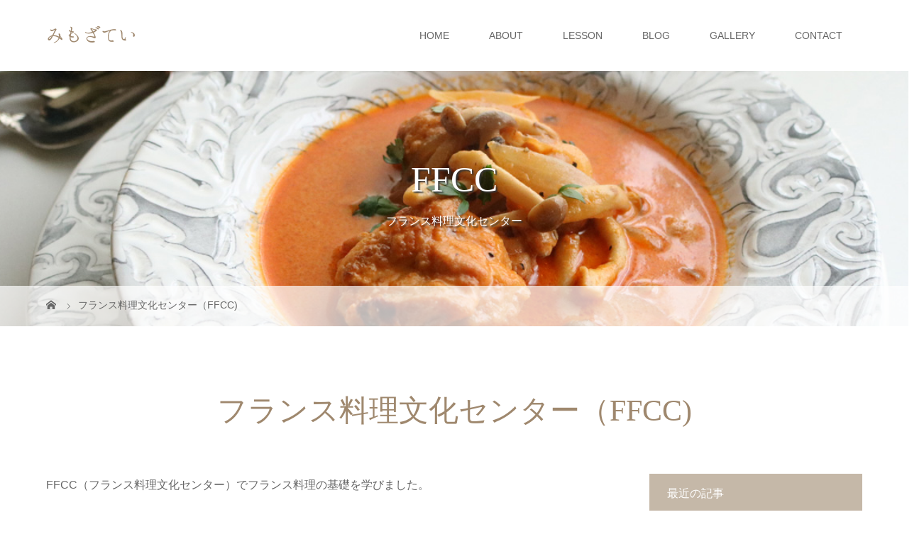

--- FILE ---
content_type: text/html; charset=UTF-8
request_url: https://mimozatei.com/profile/ffcc/
body_size: 17050
content:
<!DOCTYPE html>
<html class="pc" lang="ja">
<head>
<meta charset="UTF-8">
<meta name="description" content="FFCC（フランス料理文化センター）でフランス料理の基礎を学びました。そのときの様子を備忘録として・・・。">
<meta name="viewport" content="width=device-width">
<title>フランス料理文化センター（FFCC) | みもざてい</title>
<!--[if lt IE 9]>
<script src="https://mimozatei.com/wp-content/themes/story_tcd041/js/html5.js"></script>
<![endif]-->
<link rel="shortcut icon" href="https://mimozatei.com/wp-content/uploads/tcd-w/favicon01.png">
<style>
#wpadminbar #wp-admin-bar-wccp_free_top_button .ab-icon:before {
	content: "\f160";
	color: #02CA02;
	top: 3px;
}
#wpadminbar #wp-admin-bar-wccp_free_top_button .ab-icon {
	transform: rotate(45deg);
}
</style>
<meta name='robots' content='max-image-preview:large' />
<link rel='dns-prefetch' href='//www.googletagmanager.com' />
<script type="text/javascript">
/* <![CDATA[ */
window._wpemojiSettings = {"baseUrl":"https:\/\/s.w.org\/images\/core\/emoji\/15.0.3\/72x72\/","ext":".png","svgUrl":"https:\/\/s.w.org\/images\/core\/emoji\/15.0.3\/svg\/","svgExt":".svg","source":{"concatemoji":"https:\/\/mimozatei.com\/wp-includes\/js\/wp-emoji-release.min.js?ver=6.5.7"}};
/*! This file is auto-generated */
!function(i,n){var o,s,e;function c(e){try{var t={supportTests:e,timestamp:(new Date).valueOf()};sessionStorage.setItem(o,JSON.stringify(t))}catch(e){}}function p(e,t,n){e.clearRect(0,0,e.canvas.width,e.canvas.height),e.fillText(t,0,0);var t=new Uint32Array(e.getImageData(0,0,e.canvas.width,e.canvas.height).data),r=(e.clearRect(0,0,e.canvas.width,e.canvas.height),e.fillText(n,0,0),new Uint32Array(e.getImageData(0,0,e.canvas.width,e.canvas.height).data));return t.every(function(e,t){return e===r[t]})}function u(e,t,n){switch(t){case"flag":return n(e,"\ud83c\udff3\ufe0f\u200d\u26a7\ufe0f","\ud83c\udff3\ufe0f\u200b\u26a7\ufe0f")?!1:!n(e,"\ud83c\uddfa\ud83c\uddf3","\ud83c\uddfa\u200b\ud83c\uddf3")&&!n(e,"\ud83c\udff4\udb40\udc67\udb40\udc62\udb40\udc65\udb40\udc6e\udb40\udc67\udb40\udc7f","\ud83c\udff4\u200b\udb40\udc67\u200b\udb40\udc62\u200b\udb40\udc65\u200b\udb40\udc6e\u200b\udb40\udc67\u200b\udb40\udc7f");case"emoji":return!n(e,"\ud83d\udc26\u200d\u2b1b","\ud83d\udc26\u200b\u2b1b")}return!1}function f(e,t,n){var r="undefined"!=typeof WorkerGlobalScope&&self instanceof WorkerGlobalScope?new OffscreenCanvas(300,150):i.createElement("canvas"),a=r.getContext("2d",{willReadFrequently:!0}),o=(a.textBaseline="top",a.font="600 32px Arial",{});return e.forEach(function(e){o[e]=t(a,e,n)}),o}function t(e){var t=i.createElement("script");t.src=e,t.defer=!0,i.head.appendChild(t)}"undefined"!=typeof Promise&&(o="wpEmojiSettingsSupports",s=["flag","emoji"],n.supports={everything:!0,everythingExceptFlag:!0},e=new Promise(function(e){i.addEventListener("DOMContentLoaded",e,{once:!0})}),new Promise(function(t){var n=function(){try{var e=JSON.parse(sessionStorage.getItem(o));if("object"==typeof e&&"number"==typeof e.timestamp&&(new Date).valueOf()<e.timestamp+604800&&"object"==typeof e.supportTests)return e.supportTests}catch(e){}return null}();if(!n){if("undefined"!=typeof Worker&&"undefined"!=typeof OffscreenCanvas&&"undefined"!=typeof URL&&URL.createObjectURL&&"undefined"!=typeof Blob)try{var e="postMessage("+f.toString()+"("+[JSON.stringify(s),u.toString(),p.toString()].join(",")+"));",r=new Blob([e],{type:"text/javascript"}),a=new Worker(URL.createObjectURL(r),{name:"wpTestEmojiSupports"});return void(a.onmessage=function(e){c(n=e.data),a.terminate(),t(n)})}catch(e){}c(n=f(s,u,p))}t(n)}).then(function(e){for(var t in e)n.supports[t]=e[t],n.supports.everything=n.supports.everything&&n.supports[t],"flag"!==t&&(n.supports.everythingExceptFlag=n.supports.everythingExceptFlag&&n.supports[t]);n.supports.everythingExceptFlag=n.supports.everythingExceptFlag&&!n.supports.flag,n.DOMReady=!1,n.readyCallback=function(){n.DOMReady=!0}}).then(function(){return e}).then(function(){var e;n.supports.everything||(n.readyCallback(),(e=n.source||{}).concatemoji?t(e.concatemoji):e.wpemoji&&e.twemoji&&(t(e.twemoji),t(e.wpemoji)))}))}((window,document),window._wpemojiSettings);
/* ]]> */
</script>
<style id='wp-emoji-styles-inline-css' type='text/css'>

	img.wp-smiley, img.emoji {
		display: inline !important;
		border: none !important;
		box-shadow: none !important;
		height: 1em !important;
		width: 1em !important;
		margin: 0 0.07em !important;
		vertical-align: -0.1em !important;
		background: none !important;
		padding: 0 !important;
	}
</style>
<link rel='stylesheet' id='wp-block-library-css' href='https://mimozatei.com/wp-includes/css/dist/block-library/style.min.css?ver=6.5.7' type='text/css' media='all' />
<style id='classic-theme-styles-inline-css' type='text/css'>
/*! This file is auto-generated */
.wp-block-button__link{color:#fff;background-color:#32373c;border-radius:9999px;box-shadow:none;text-decoration:none;padding:calc(.667em + 2px) calc(1.333em + 2px);font-size:1.125em}.wp-block-file__button{background:#32373c;color:#fff;text-decoration:none}
</style>
<style id='global-styles-inline-css' type='text/css'>
body{--wp--preset--color--black: #000000;--wp--preset--color--cyan-bluish-gray: #abb8c3;--wp--preset--color--white: #ffffff;--wp--preset--color--pale-pink: #f78da7;--wp--preset--color--vivid-red: #cf2e2e;--wp--preset--color--luminous-vivid-orange: #ff6900;--wp--preset--color--luminous-vivid-amber: #fcb900;--wp--preset--color--light-green-cyan: #7bdcb5;--wp--preset--color--vivid-green-cyan: #00d084;--wp--preset--color--pale-cyan-blue: #8ed1fc;--wp--preset--color--vivid-cyan-blue: #0693e3;--wp--preset--color--vivid-purple: #9b51e0;--wp--preset--gradient--vivid-cyan-blue-to-vivid-purple: linear-gradient(135deg,rgba(6,147,227,1) 0%,rgb(155,81,224) 100%);--wp--preset--gradient--light-green-cyan-to-vivid-green-cyan: linear-gradient(135deg,rgb(122,220,180) 0%,rgb(0,208,130) 100%);--wp--preset--gradient--luminous-vivid-amber-to-luminous-vivid-orange: linear-gradient(135deg,rgba(252,185,0,1) 0%,rgba(255,105,0,1) 100%);--wp--preset--gradient--luminous-vivid-orange-to-vivid-red: linear-gradient(135deg,rgba(255,105,0,1) 0%,rgb(207,46,46) 100%);--wp--preset--gradient--very-light-gray-to-cyan-bluish-gray: linear-gradient(135deg,rgb(238,238,238) 0%,rgb(169,184,195) 100%);--wp--preset--gradient--cool-to-warm-spectrum: linear-gradient(135deg,rgb(74,234,220) 0%,rgb(151,120,209) 20%,rgb(207,42,186) 40%,rgb(238,44,130) 60%,rgb(251,105,98) 80%,rgb(254,248,76) 100%);--wp--preset--gradient--blush-light-purple: linear-gradient(135deg,rgb(255,206,236) 0%,rgb(152,150,240) 100%);--wp--preset--gradient--blush-bordeaux: linear-gradient(135deg,rgb(254,205,165) 0%,rgb(254,45,45) 50%,rgb(107,0,62) 100%);--wp--preset--gradient--luminous-dusk: linear-gradient(135deg,rgb(255,203,112) 0%,rgb(199,81,192) 50%,rgb(65,88,208) 100%);--wp--preset--gradient--pale-ocean: linear-gradient(135deg,rgb(255,245,203) 0%,rgb(182,227,212) 50%,rgb(51,167,181) 100%);--wp--preset--gradient--electric-grass: linear-gradient(135deg,rgb(202,248,128) 0%,rgb(113,206,126) 100%);--wp--preset--gradient--midnight: linear-gradient(135deg,rgb(2,3,129) 0%,rgb(40,116,252) 100%);--wp--preset--font-size--small: 13px;--wp--preset--font-size--medium: 20px;--wp--preset--font-size--large: 36px;--wp--preset--font-size--x-large: 42px;--wp--preset--spacing--20: 0.44rem;--wp--preset--spacing--30: 0.67rem;--wp--preset--spacing--40: 1rem;--wp--preset--spacing--50: 1.5rem;--wp--preset--spacing--60: 2.25rem;--wp--preset--spacing--70: 3.38rem;--wp--preset--spacing--80: 5.06rem;--wp--preset--shadow--natural: 6px 6px 9px rgba(0, 0, 0, 0.2);--wp--preset--shadow--deep: 12px 12px 50px rgba(0, 0, 0, 0.4);--wp--preset--shadow--sharp: 6px 6px 0px rgba(0, 0, 0, 0.2);--wp--preset--shadow--outlined: 6px 6px 0px -3px rgba(255, 255, 255, 1), 6px 6px rgba(0, 0, 0, 1);--wp--preset--shadow--crisp: 6px 6px 0px rgba(0, 0, 0, 1);}:where(.is-layout-flex){gap: 0.5em;}:where(.is-layout-grid){gap: 0.5em;}body .is-layout-flex{display: flex;}body .is-layout-flex{flex-wrap: wrap;align-items: center;}body .is-layout-flex > *{margin: 0;}body .is-layout-grid{display: grid;}body .is-layout-grid > *{margin: 0;}:where(.wp-block-columns.is-layout-flex){gap: 2em;}:where(.wp-block-columns.is-layout-grid){gap: 2em;}:where(.wp-block-post-template.is-layout-flex){gap: 1.25em;}:where(.wp-block-post-template.is-layout-grid){gap: 1.25em;}.has-black-color{color: var(--wp--preset--color--black) !important;}.has-cyan-bluish-gray-color{color: var(--wp--preset--color--cyan-bluish-gray) !important;}.has-white-color{color: var(--wp--preset--color--white) !important;}.has-pale-pink-color{color: var(--wp--preset--color--pale-pink) !important;}.has-vivid-red-color{color: var(--wp--preset--color--vivid-red) !important;}.has-luminous-vivid-orange-color{color: var(--wp--preset--color--luminous-vivid-orange) !important;}.has-luminous-vivid-amber-color{color: var(--wp--preset--color--luminous-vivid-amber) !important;}.has-light-green-cyan-color{color: var(--wp--preset--color--light-green-cyan) !important;}.has-vivid-green-cyan-color{color: var(--wp--preset--color--vivid-green-cyan) !important;}.has-pale-cyan-blue-color{color: var(--wp--preset--color--pale-cyan-blue) !important;}.has-vivid-cyan-blue-color{color: var(--wp--preset--color--vivid-cyan-blue) !important;}.has-vivid-purple-color{color: var(--wp--preset--color--vivid-purple) !important;}.has-black-background-color{background-color: var(--wp--preset--color--black) !important;}.has-cyan-bluish-gray-background-color{background-color: var(--wp--preset--color--cyan-bluish-gray) !important;}.has-white-background-color{background-color: var(--wp--preset--color--white) !important;}.has-pale-pink-background-color{background-color: var(--wp--preset--color--pale-pink) !important;}.has-vivid-red-background-color{background-color: var(--wp--preset--color--vivid-red) !important;}.has-luminous-vivid-orange-background-color{background-color: var(--wp--preset--color--luminous-vivid-orange) !important;}.has-luminous-vivid-amber-background-color{background-color: var(--wp--preset--color--luminous-vivid-amber) !important;}.has-light-green-cyan-background-color{background-color: var(--wp--preset--color--light-green-cyan) !important;}.has-vivid-green-cyan-background-color{background-color: var(--wp--preset--color--vivid-green-cyan) !important;}.has-pale-cyan-blue-background-color{background-color: var(--wp--preset--color--pale-cyan-blue) !important;}.has-vivid-cyan-blue-background-color{background-color: var(--wp--preset--color--vivid-cyan-blue) !important;}.has-vivid-purple-background-color{background-color: var(--wp--preset--color--vivid-purple) !important;}.has-black-border-color{border-color: var(--wp--preset--color--black) !important;}.has-cyan-bluish-gray-border-color{border-color: var(--wp--preset--color--cyan-bluish-gray) !important;}.has-white-border-color{border-color: var(--wp--preset--color--white) !important;}.has-pale-pink-border-color{border-color: var(--wp--preset--color--pale-pink) !important;}.has-vivid-red-border-color{border-color: var(--wp--preset--color--vivid-red) !important;}.has-luminous-vivid-orange-border-color{border-color: var(--wp--preset--color--luminous-vivid-orange) !important;}.has-luminous-vivid-amber-border-color{border-color: var(--wp--preset--color--luminous-vivid-amber) !important;}.has-light-green-cyan-border-color{border-color: var(--wp--preset--color--light-green-cyan) !important;}.has-vivid-green-cyan-border-color{border-color: var(--wp--preset--color--vivid-green-cyan) !important;}.has-pale-cyan-blue-border-color{border-color: var(--wp--preset--color--pale-cyan-blue) !important;}.has-vivid-cyan-blue-border-color{border-color: var(--wp--preset--color--vivid-cyan-blue) !important;}.has-vivid-purple-border-color{border-color: var(--wp--preset--color--vivid-purple) !important;}.has-vivid-cyan-blue-to-vivid-purple-gradient-background{background: var(--wp--preset--gradient--vivid-cyan-blue-to-vivid-purple) !important;}.has-light-green-cyan-to-vivid-green-cyan-gradient-background{background: var(--wp--preset--gradient--light-green-cyan-to-vivid-green-cyan) !important;}.has-luminous-vivid-amber-to-luminous-vivid-orange-gradient-background{background: var(--wp--preset--gradient--luminous-vivid-amber-to-luminous-vivid-orange) !important;}.has-luminous-vivid-orange-to-vivid-red-gradient-background{background: var(--wp--preset--gradient--luminous-vivid-orange-to-vivid-red) !important;}.has-very-light-gray-to-cyan-bluish-gray-gradient-background{background: var(--wp--preset--gradient--very-light-gray-to-cyan-bluish-gray) !important;}.has-cool-to-warm-spectrum-gradient-background{background: var(--wp--preset--gradient--cool-to-warm-spectrum) !important;}.has-blush-light-purple-gradient-background{background: var(--wp--preset--gradient--blush-light-purple) !important;}.has-blush-bordeaux-gradient-background{background: var(--wp--preset--gradient--blush-bordeaux) !important;}.has-luminous-dusk-gradient-background{background: var(--wp--preset--gradient--luminous-dusk) !important;}.has-pale-ocean-gradient-background{background: var(--wp--preset--gradient--pale-ocean) !important;}.has-electric-grass-gradient-background{background: var(--wp--preset--gradient--electric-grass) !important;}.has-midnight-gradient-background{background: var(--wp--preset--gradient--midnight) !important;}.has-small-font-size{font-size: var(--wp--preset--font-size--small) !important;}.has-medium-font-size{font-size: var(--wp--preset--font-size--medium) !important;}.has-large-font-size{font-size: var(--wp--preset--font-size--large) !important;}.has-x-large-font-size{font-size: var(--wp--preset--font-size--x-large) !important;}
.wp-block-navigation a:where(:not(.wp-element-button)){color: inherit;}
:where(.wp-block-post-template.is-layout-flex){gap: 1.25em;}:where(.wp-block-post-template.is-layout-grid){gap: 1.25em;}
:where(.wp-block-columns.is-layout-flex){gap: 2em;}:where(.wp-block-columns.is-layout-grid){gap: 2em;}
.wp-block-pullquote{font-size: 1.5em;line-height: 1.6;}
</style>
<link rel='stylesheet' id='contact-form-7-css' href='https://mimozatei.com/wp-content/plugins/contact-form-7/includes/css/styles.css?ver=5.9.2' type='text/css' media='all' />
<link rel='stylesheet' id='story-slick-css' href='https://mimozatei.com/wp-content/themes/story_tcd041/css/slick.css?ver=6.5.7' type='text/css' media='all' />
<link rel='stylesheet' id='story-slick-theme-css' href='https://mimozatei.com/wp-content/themes/story_tcd041/css/slick-theme.css?ver=6.5.7' type='text/css' media='all' />
<link rel='stylesheet' id='story-style-css' href='https://mimozatei.com/wp-content/themes/story_tcd041/style.css?ver=1.13.1' type='text/css' media='all' />
<link rel='stylesheet' id='story-responsive-css' href='https://mimozatei.com/wp-content/themes/story_tcd041/responsive.css?ver=1.13.1' type='text/css' media='all' />
<link rel='stylesheet' id='story-footer-bar-css' href='https://mimozatei.com/wp-content/themes/story_tcd041/css/footer-bar.css?ver=1.13.1' type='text/css' media='all' />
<script type="text/javascript" src="https://mimozatei.com/wp-includes/js/jquery/jquery.min.js?ver=3.7.1" id="jquery-core-js"></script>
<script type="text/javascript" src="https://mimozatei.com/wp-includes/js/jquery/jquery-migrate.min.js?ver=3.4.1" id="jquery-migrate-js"></script>
<script type="text/javascript" src="https://mimozatei.com/wp-content/themes/story_tcd041/js/slick.min.js?ver=1.13.1" id="story-slick-js"></script>
<script type="text/javascript" src="https://mimozatei.com/wp-content/themes/story_tcd041/js/functions.js?ver=1.13.1" id="story-script-js"></script>
<script type="text/javascript" src="https://mimozatei.com/wp-content/themes/story_tcd041/js/responsive.js?ver=1.13.1" id="story-responsive-js"></script>

<!-- Site Kit によって追加された Google タグ（gtag.js）スニペット -->
<!-- Google アナリティクス スニペット (Site Kit が追加) -->
<script type="text/javascript" src="https://www.googletagmanager.com/gtag/js?id=GT-TWMPMZV" id="google_gtagjs-js" async></script>
<script type="text/javascript" id="google_gtagjs-js-after">
/* <![CDATA[ */
window.dataLayer = window.dataLayer || [];function gtag(){dataLayer.push(arguments);}
gtag("set","linker",{"domains":["mimozatei.com"]});
gtag("js", new Date());
gtag("set", "developer_id.dZTNiMT", true);
gtag("config", "GT-TWMPMZV");
/* ]]> */
</script>
<link rel="https://api.w.org/" href="https://mimozatei.com/wp-json/" /><link rel="alternate" type="application/json" href="https://mimozatei.com/wp-json/wp/v2/pages/52" /><link rel="EditURI" type="application/rsd+xml" title="RSD" href="https://mimozatei.com/xmlrpc.php?rsd" />
<meta name="generator" content="WordPress 6.5.7" />
<link rel="canonical" href="https://mimozatei.com/profile/ffcc/" />
<link rel='shortlink' href='https://mimozatei.com/?p=52' />
<link rel="alternate" type="application/json+oembed" href="https://mimozatei.com/wp-json/oembed/1.0/embed?url=https%3A%2F%2Fmimozatei.com%2Fprofile%2Fffcc%2F" />
<link rel="alternate" type="text/xml+oembed" href="https://mimozatei.com/wp-json/oembed/1.0/embed?url=https%3A%2F%2Fmimozatei.com%2Fprofile%2Fffcc%2F&#038;format=xml" />
<meta name="generator" content="Site Kit by Google 1.171.0" /><script id="wpcp_disable_selection" type="text/javascript">
var image_save_msg='You are not allowed to save images!';
	var no_menu_msg='Context Menu disabled!';
	var smessage = "Content is protected !!";

function disableEnterKey(e)
{
	var elemtype = e.target.tagName;
	
	elemtype = elemtype.toUpperCase();
	
	if (elemtype == "TEXT" || elemtype == "TEXTAREA" || elemtype == "INPUT" || elemtype == "PASSWORD" || elemtype == "SELECT" || elemtype == "OPTION" || elemtype == "EMBED")
	{
		elemtype = 'TEXT';
	}
	
	if (e.ctrlKey){
     var key;
     if(window.event)
          key = window.event.keyCode;     //IE
     else
          key = e.which;     //firefox (97)
    //if (key != 17) alert(key);
     if (elemtype!= 'TEXT' && (key == 97 || key == 65 || key == 67 || key == 99 || key == 88 || key == 120 || key == 26 || key == 85  || key == 86 || key == 83 || key == 43 || key == 73))
     {
		if(wccp_free_iscontenteditable(e)) return true;
		show_wpcp_message('You are not allowed to copy content or view source');
		return false;
     }else
     	return true;
     }
}


/*For contenteditable tags*/
function wccp_free_iscontenteditable(e)
{
	var e = e || window.event; // also there is no e.target property in IE. instead IE uses window.event.srcElement
  	
	var target = e.target || e.srcElement;

	var elemtype = e.target.nodeName;
	
	elemtype = elemtype.toUpperCase();
	
	var iscontenteditable = "false";
		
	if(typeof target.getAttribute!="undefined" ) iscontenteditable = target.getAttribute("contenteditable"); // Return true or false as string
	
	var iscontenteditable2 = false;
	
	if(typeof target.isContentEditable!="undefined" ) iscontenteditable2 = target.isContentEditable; // Return true or false as boolean

	if(target.parentElement.isContentEditable) iscontenteditable2 = true;
	
	if (iscontenteditable == "true" || iscontenteditable2 == true)
	{
		if(typeof target.style!="undefined" ) target.style.cursor = "text";
		
		return true;
	}
}

////////////////////////////////////
function disable_copy(e)
{	
	var e = e || window.event; // also there is no e.target property in IE. instead IE uses window.event.srcElement
	
	var elemtype = e.target.tagName;
	
	elemtype = elemtype.toUpperCase();
	
	if (elemtype == "TEXT" || elemtype == "TEXTAREA" || elemtype == "INPUT" || elemtype == "PASSWORD" || elemtype == "SELECT" || elemtype == "OPTION" || elemtype == "EMBED")
	{
		elemtype = 'TEXT';
	}
	
	if(wccp_free_iscontenteditable(e)) return true;
	
	var isSafari = /Safari/.test(navigator.userAgent) && /Apple Computer/.test(navigator.vendor);
	
	var checker_IMG = '';
	if (elemtype == "IMG" && checker_IMG == 'checked' && e.detail >= 2) {show_wpcp_message(alertMsg_IMG);return false;}
	if (elemtype != "TEXT")
	{
		if (smessage !== "" && e.detail == 2)
			show_wpcp_message(smessage);
		
		if (isSafari)
			return true;
		else
			return false;
	}	
}

//////////////////////////////////////////
function disable_copy_ie()
{
	var e = e || window.event;
	var elemtype = window.event.srcElement.nodeName;
	elemtype = elemtype.toUpperCase();
	if(wccp_free_iscontenteditable(e)) return true;
	if (elemtype == "IMG") {show_wpcp_message(alertMsg_IMG);return false;}
	if (elemtype != "TEXT" && elemtype != "TEXTAREA" && elemtype != "INPUT" && elemtype != "PASSWORD" && elemtype != "SELECT" && elemtype != "OPTION" && elemtype != "EMBED")
	{
		return false;
	}
}	
function reEnable()
{
	return true;
}
document.onkeydown = disableEnterKey;
document.onselectstart = disable_copy_ie;
if(navigator.userAgent.indexOf('MSIE')==-1)
{
	document.onmousedown = disable_copy;
	document.onclick = reEnable;
}
function disableSelection(target)
{
    //For IE This code will work
    if (typeof target.onselectstart!="undefined")
    target.onselectstart = disable_copy_ie;
    
    //For Firefox This code will work
    else if (typeof target.style.MozUserSelect!="undefined")
    {target.style.MozUserSelect="none";}
    
    //All other  (ie: Opera) This code will work
    else
    target.onmousedown=function(){return false}
    target.style.cursor = "default";
}
//Calling the JS function directly just after body load
window.onload = function(){disableSelection(document.body);};

//////////////////special for safari Start////////////////
var onlongtouch;
var timer;
var touchduration = 1000; //length of time we want the user to touch before we do something

var elemtype = "";
function touchstart(e) {
	var e = e || window.event;
  // also there is no e.target property in IE.
  // instead IE uses window.event.srcElement
  	var target = e.target || e.srcElement;
	
	elemtype = window.event.srcElement.nodeName;
	
	elemtype = elemtype.toUpperCase();
	
	if(!wccp_pro_is_passive()) e.preventDefault();
	if (!timer) {
		timer = setTimeout(onlongtouch, touchduration);
	}
}

function touchend() {
    //stops short touches from firing the event
    if (timer) {
        clearTimeout(timer);
        timer = null;
    }
	onlongtouch();
}

onlongtouch = function(e) { //this will clear the current selection if anything selected
	
	if (elemtype != "TEXT" && elemtype != "TEXTAREA" && elemtype != "INPUT" && elemtype != "PASSWORD" && elemtype != "SELECT" && elemtype != "EMBED" && elemtype != "OPTION")	
	{
		if (window.getSelection) {
			if (window.getSelection().empty) {  // Chrome
			window.getSelection().empty();
			} else if (window.getSelection().removeAllRanges) {  // Firefox
			window.getSelection().removeAllRanges();
			}
		} else if (document.selection) {  // IE?
			document.selection.empty();
		}
		return false;
	}
};

document.addEventListener("DOMContentLoaded", function(event) { 
    window.addEventListener("touchstart", touchstart, false);
    window.addEventListener("touchend", touchend, false);
});

function wccp_pro_is_passive() {

  var cold = false,
  hike = function() {};

  try {
	  const object1 = {};
  var aid = Object.defineProperty(object1, 'passive', {
  get() {cold = true}
  });
  window.addEventListener('test', hike, aid);
  window.removeEventListener('test', hike, aid);
  } catch (e) {}

  return cold;
}
/*special for safari End*/
</script>
<script id="wpcp_disable_Right_Click" type="text/javascript">
document.ondragstart = function() { return false;}
	function nocontext(e) {
	   return false;
	}
	document.oncontextmenu = nocontext;
</script>
<style>
.unselectable
{
-moz-user-select:none;
-webkit-user-select:none;
cursor: default;
}
html
{
-webkit-touch-callout: none;
-webkit-user-select: none;
-khtml-user-select: none;
-moz-user-select: none;
-ms-user-select: none;
user-select: none;
-webkit-tap-highlight-color: rgba(0,0,0,0);
}
</style>
<script id="wpcp_css_disable_selection" type="text/javascript">
var e = document.getElementsByTagName('body')[0];
if(e)
{
	e.setAttribute('unselectable',"on");
}
</script>
<script async src="https://pagead2.googlesyndication.com/pagead/js/adsbygoogle.js?client=ca-pub-5749888771767692"
     crossorigin="anonymous"></script>

<!-- Site Kit が追加した Google AdSense メタタグ -->
<meta name="google-adsense-platform-account" content="ca-host-pub-2644536267352236">
<meta name="google-adsense-platform-domain" content="sitekit.withgoogle.com">
<!-- Site Kit が追加した End Google AdSense メタタグ -->
<style type="text/css">

</style>
<link rel="icon" href="https://mimozatei.com/wp-content/uploads/2024/07/cropped-圧縮M-32x32.jpg" sizes="32x32" />
<link rel="icon" href="https://mimozatei.com/wp-content/uploads/2024/07/cropped-圧縮M-192x192.jpg" sizes="192x192" />
<link rel="apple-touch-icon" href="https://mimozatei.com/wp-content/uploads/2024/07/cropped-圧縮M-180x180.jpg" />
<meta name="msapplication-TileImage" content="https://mimozatei.com/wp-content/uploads/2024/07/cropped-圧縮M-270x270.jpg" />
<style>
.content02-button:hover, .button a:hover, .global-nav .sub-menu a:hover, .content02-button:hover, .footer-bar01, .copyright, .nav-links02-previous a, .nav-links02-next a, .pagetop a, #submit_comment:hover, .page-links a:hover, .page-links > span, .pw_form input[type="submit"]:hover, .post-password-form input[type="submit"]:hover { 
	background: #9F886E; 
}
.pb_slider .slick-prev:active, .pb_slider .slick-prev:focus, .pb_slider .slick-prev:hover {
	background: #9F886E url(https://mimozatei.com/wp-content/themes/story_tcd041/pagebuilder/assets/img/slider_arrow1.png) no-repeat 23px; 
}
.pb_slider .slick-next:active, .pb_slider .slick-next:focus, .pb_slider .slick-next:hover {
	background: #9F886E url(https://mimozatei.com/wp-content/themes/story_tcd041/pagebuilder/assets/img/slider_arrow2.png) no-repeat 25px 23px; 
}
#comment_textarea textarea:focus, #guest_info input:focus, #comment_textarea textarea:focus { 
	border: 1px solid #9F886E; 
}
.archive-title, .article01-title a, .article02-title a, .article03-title, .article03-category-item:hover, .article05-category-item:hover, .article04-title, .article05-title, .article06-title, .article06-category-item:hover, .column-layout01-title, .column-layout01-title, .column-layout02-title, .column-layout03-title, .column-layout04-title, .column-layout05-title, .column-layout02-title, .column-layout03-title, .column-layout04-title, .column-layout05-title, .content01-title, .content02-button, .content03-title, .content04-title, .footer-gallery-title, .global-nav a:hover,  .global-nav .current-menu-item > a, .headline-primary, .nav-links01-previous a:hover, .nav-links01-next a:hover, .post-title, .styled-post-list1-title:hover, .top-slider-content-inner:after, .breadcrumb a:hover, .article07-title, .post-category a:hover, .post-meta-box a:hover, .post-content a, .color_headline, .custom-html-widget a {
color: #9F886E;
}
.content02, .gallery01 .slick-arrow:hover, .global-nav .sub-menu a, .headline-bar, .nav-links02-next a:hover, .nav-links02-previous a:hover, .pagetop a:hover, .top-slider-nav li.active a, .top-slider-nav li:hover a {
background: #C5B8A8;
}
.social-nav-item a:hover:before {
color: #C5B8A8;
}
.article01-title a:hover, .article02-title a:hover, .article03 a:hover .article03-title, .article04 a:hover .article04-title, .article07 a:hover .article07-title, .post-content a:hover, .headline-link:hover, .custom-html-widget a:hover {
	color: #73604A;
}
@media only screen and (max-width: 991px) {
	.copyright {
		background: #9F886E;
	}
}
@media only screen and (max-width: 1200px) {
	.global-nav a, .global-nav a:hover {
		background: #C5B8A8;
	}
	.global-nav .sub-menu a {
		background: #9F886E;
	}
}
.headline-font-type {
font-family: "Times New Roman", "游明朝", "Yu Mincho", "游明朝体", "YuMincho", "ヒラギノ明朝 Pro W3", "Hiragino Mincho Pro", "HiraMinProN-W3", "HGS明朝E", "ＭＳ Ｐ明朝", "MS PMincho", serif; font-weight: 500;
}
a:hover .thumbnail01 img, .thumbnail01 img:hover {
	-moz-transform: scale(1.2); -ms-transform: scale(1.2); -o-transform: scale(1.2); -webkit-transform: scale(1.2); transform: scale(1.2); }
.global-nav > ul > li > a {
color: #666666;
}
.article06 a:hover:before {
background: rgba(255, 255, 255, 0.9);
}
.footer-nav-wrapper:before {
background-color: rgba(156, 168, 131, 0.8);
}
</style>


</head>
<body class="page-template-default page page-id-52 page-child parent-pageid-45 unselectable font-type1">
<header class="header">
	<div class="header-bar " style="background-color: #FFFFFF; color: #666666;">
		<div class="header-bar-inner inner">
			<div class="logo logo-image"><a href="https://mimozatei.com/" data-label="みもざてい"><img class="h_logo" src="https://mimozatei.com/wp-content/uploads/2023/10/TOP_LOGO01.png" alt="みもざてい"></a></div>
			<a href="#" id="global-nav-button" class="global-nav-button"></a>
			<nav id="global-nav" class="global-nav"><ul id="menu-top%e3%83%a1%e3%83%8b%e3%83%a5%e3%83%bc" class="menu"><li id="menu-item-86" class="menu-item menu-item-type-custom menu-item-object-custom menu-item-home menu-item-86"><a href="https://mimozatei.com/"><span></span>HOME</a></li>
<li id="menu-item-184" class="menu-item menu-item-type-post_type menu-item-object-page menu-item-has-children menu-item-184"><a href="https://mimozatei.com/about/"><span></span>ABOUT</a>
<ul class="sub-menu">
	<li id="menu-item-79" class="menu-item menu-item-type-post_type menu-item-object-page current-page-ancestor menu-item-79"><a href="https://mimozatei.com/profile/"><span></span>PROFILE</a></li>
</ul>
</li>
<li id="menu-item-2352" class="menu-item menu-item-type-post_type menu-item-object-page menu-item-2352"><a href="https://mimozatei.com/lesson/"><span></span>LESSON</a></li>
<li id="menu-item-87" class="menu-item menu-item-type-custom menu-item-object-custom menu-item-87"><a href="https://mimozatei.com/blog"><span></span>BLOG</a></li>
<li id="menu-item-2491" class="menu-item menu-item-type-post_type_archive menu-item-object-gallery menu-item-2491"><a href="https://mimozatei.com/gallery/"><span></span>GALLERY</a></li>
<li id="menu-item-84" class="menu-item menu-item-type-post_type menu-item-object-page menu-item-has-children menu-item-84"><a href="https://mimozatei.com/contact/"><span></span>CONTACT</a>
<ul class="sub-menu">
	<li id="menu-item-85" class="menu-item menu-item-type-post_type menu-item-object-page menu-item-85"><a href="https://mimozatei.com/access/"><span></span>ACCESS</a></li>
</ul>
</li>
</ul></nav>		</div>
	</div>
	<div class="signage" style="background-image: url(https://mimozatei.com/wp-content/uploads/2023/10/FFCC.jpg);">
		<div class="signage-content" style="text-shadow: 2px 2px 2px #333333">
			<h1 class="signage-title headline-font-type" style="color: #FFFFFF; font-size: 50px;">FFCC</h1>
			<p class="signage-title-sub" style="color: #FFFFFF; font-size: 16px;">フランス料理文化センター</p>
		</div>
	</div>
	<div class="breadcrumb-wrapper">
		<ul class="breadcrumb inner" itemscope itemtype="http://schema.org/BreadcrumbList">
			<li class="home" itemprop="itemListElement" itemscope itemtype="http://schema.org/ListItem">
				<a href="https://mimozatei.com/" itemprop="item">
					<span itemprop="name">HOME</span>
				</a>
				<meta itemprop="position" content="1" />
			</li>
						<li>フランス料理文化センター（FFCC)</li>
					</ul>
	</div>
</header>
<div class="main">
	<div class="inner">
		<div class="post-header">
			<h2 class="post-title headline-font-type">フランス料理文化センター（FFCC)</h2>		</div>
		<div class="clearfix">
			<div class="primary fleft">
				<div class="post-content">

<p>FFCC（フランス料理文化センター）でフランス料理の基礎を学びました。</p>



<p>そのときの様子を備忘録として・・・。</p>



<h2 class="wp-block-heading">FFCC　第1回　フランス料理の基礎の基礎　中村徳宏シェフ　清水郁夫シェフ</h2>



<figure class="wp-block-image"><a href="https://mimozatei.com/wp-content/uploads/2015/09/FFCC01.jpg"><img fetchpriority="high" decoding="async" width="480" height="320" src="https://mimozatei.com/wp-content/uploads/2015/09/FFCC01.jpg" alt="ffcc01" class="wp-image-203" srcset="https://mimozatei.com/wp-content/uploads/2015/09/FFCC01.jpg 480w, https://mimozatei.com/wp-content/uploads/2015/09/FFCC01-300x200.jpg 300w" sizes="(max-width: 480px) 100vw, 480px" /></a></figure>



<p>コルドンブルーパンクラスを卒業後、このFFCCに入学し（といっても基礎クラス、たった9回ですが）、フランス料理の基礎を学ぶことにしました。<br>素晴らしい施設です。娘が料理の道に、と言ったらまずここに送り込もう、と決意。おっと、その前に私、私！<br>またも、コックコートとソムリエエプロンを着てプロ使用の厨房に立つ初日。緊張のあまり、手が震え・・・。<br>写真もシェフのサンプルは取り忘れました・・・。</p>



<p>今日は、<br>牛フィレ肉のボルドレーズ<br>ポタージュサンジェルマン<br>グラタン　ドフィノワーズ</p>



<p>いままで、テキトーに焼いていた肉・・・。基礎が分かります。<br>あ～もっと若いうちに来れば良かった！<br>今まで、肉に失礼だったわ。ホント！</p>



<p>先生は三人のプロのシェフ</p>



<p>毎週土曜日に一日中、家を空ける私をフォローしてくれる夫に心からの感謝と愛情を♡</p>



<p>私ノ我儘ヲ許シテクレテ、アリガトウ！</p>



<h2 class="wp-block-heading">ＦＦＣＣ　第2回　冷たいオードブル　中村徳宏シェフ</h2>



<p><a href="https://mimozatei.com/wp-content/uploads/2015/09/FFCC02_01.jpg"><img decoding="async" class="alignnone size-medium wp-image-206" src="https://mimozatei.com/wp-content/uploads/2015/09/FFCC02_01-225x300.jpg" alt="ffcc02_01" width="225" height="300" srcset="https://mimozatei.com/wp-content/uploads/2015/09/FFCC02_01-225x300.jpg 225w, https://mimozatei.com/wp-content/uploads/2015/09/FFCC02_01.jpg 320w" sizes="(max-width: 225px) 100vw, 225px" /></a> <a href="https://mimozatei.com/wp-content/uploads/2015/09/FFCC02_02.jpg"><img decoding="async" class="alignnone size-medium wp-image-207" src="https://mimozatei.com/wp-content/uploads/2015/09/FFCC02_02-225x300.jpg" alt="ffcc02_02" width="225" height="300" srcset="https://mimozatei.com/wp-content/uploads/2015/09/FFCC02_02-225x300.jpg 225w, https://mimozatei.com/wp-content/uploads/2015/09/FFCC02_02.jpg 320w" sizes="(max-width: 225px) 100vw, 225px" /></a> <a href="https://mimozatei.com/wp-content/uploads/2015/09/FFCC02_03.jpg"><img loading="lazy" decoding="async" class="alignnone size-medium wp-image-208" src="https://mimozatei.com/wp-content/uploads/2015/09/FFCC02_03-225x300.jpg" alt="ffcc02_03" width="225" height="300" srcset="https://mimozatei.com/wp-content/uploads/2015/09/FFCC02_03-225x300.jpg 225w, https://mimozatei.com/wp-content/uploads/2015/09/FFCC02_03.jpg 320w" sizes="(max-width: 225px) 100vw, 225px" /></a> <a href="https://mimozatei.com/wp-content/uploads/2015/09/FFCC02_04.jpg"><img loading="lazy" decoding="async" class="alignnone size-medium wp-image-209" src="https://mimozatei.com/wp-content/uploads/2015/09/FFCC02_04-225x300.jpg" alt="ffcc02_04" width="225" height="300" srcset="https://mimozatei.com/wp-content/uploads/2015/09/FFCC02_04-225x300.jpg 225w, https://mimozatei.com/wp-content/uploads/2015/09/FFCC02_04.jpg 320w" sizes="(max-width: 225px) 100vw, 225px" /></a><br>アボガドと小海老のカクテル<br>海胆のババロアとホワイトアスパラガスのクリーム<br>鶏とフォアグラのムースのサンドウィッチ</p>



<p>たった一つのプレートの料理を仕上げるためにいったいどれほどの工程を経るのでしょうか。 その一つ一つが丁寧で意味のある作業。</p>



<p>日本を代表するシェフの丁寧な仕事を目の当たりに見て、指導を受ける事の幸せを感じます。</p>



<h2 class="wp-block-heading">ＦＦＣＣ　第3回　温かいオードブル</h2>



<p>なんということでしょう！</p>



<p>パソコンに取り込む前にＳＤカード&nbsp;を消してしまいました！<br>OH！MY　GOD！</p>



<p>この日は世界の三大珍味が勢ぞろいだったというのに！！！</p>



<p>だれか写真をください！</p>



<p>シラウオのガレット　ハーブ風味　白アスパラガスのブイヨン　キャビア添え<br>ラングスティーヌのラヴィオリ　ビスクのエマルジョンソース<br>鴨のフォアグラのポワレ　大根のコンフィ添え</p>



<h2 class="wp-block-heading">ＦＦＣＣ　第4回　魚および甲殻類に関する知識と調理法　中村徳宏シェフ</h2>



<figure class="wp-block-image"><a href="https://mimozatei.com/wp-content/uploads/2015/09/FFCC04_01.jpg"><img loading="lazy" decoding="async" width="300" height="200" src="https://mimozatei.com/wp-content/uploads/2015/09/FFCC04_01-300x200.jpg" alt="ffcc04_01" class="wp-image-212" srcset="https://mimozatei.com/wp-content/uploads/2015/09/FFCC04_01-300x200.jpg 300w, https://mimozatei.com/wp-content/uploads/2015/09/FFCC04_01.jpg 480w" sizes="(max-width: 300px) 100vw, 300px" /></a></figure>



<figure class="wp-block-image"><a href="https://mimozatei.com/wp-content/uploads/2015/09/FFCC04_02.jpg"><img loading="lazy" decoding="async" width="200" height="300" src="https://mimozatei.com/wp-content/uploads/2015/09/FFCC04_02-200x300.jpg" alt="ffcc04_02" class="wp-image-213" srcset="https://mimozatei.com/wp-content/uploads/2015/09/FFCC04_02-200x300.jpg 200w, https://mimozatei.com/wp-content/uploads/2015/09/FFCC04_02.jpg 320w" sizes="(max-width: 200px) 100vw, 200px" /></a></figure>



<figure class="wp-block-image"><a href="https://mimozatei.com/wp-content/uploads/2015/09/FFCC04_03.jpg"><img loading="lazy" decoding="async" width="300" height="200" src="https://mimozatei.com/wp-content/uploads/2015/09/FFCC04_03-300x200.jpg" alt="ffcc04_03" class="wp-image-214" srcset="https://mimozatei.com/wp-content/uploads/2015/09/FFCC04_03-300x200.jpg 300w, https://mimozatei.com/wp-content/uploads/2015/09/FFCC04_03.jpg 480w" sizes="(max-width: 300px) 100vw, 300px" /></a></figure>



<figure class="wp-block-image"><a href="https://mimozatei.com/wp-content/uploads/2015/09/FFCC04_04.jpg"><img loading="lazy" decoding="async" width="200" height="300" src="https://mimozatei.com/wp-content/uploads/2015/09/FFCC04_04-200x300.jpg" alt="ffcc04_04" class="wp-image-215" srcset="https://mimozatei.com/wp-content/uploads/2015/09/FFCC04_04-200x300.jpg 200w, https://mimozatei.com/wp-content/uploads/2015/09/FFCC04_04.jpg 320w" sizes="(max-width: 200px) 100vw, 200px" /></a></figure>



<p>オマール海老は勿論、生きていました。さばいたのはシェフ。身が厚くて本当に美味！<br>試食の時は、自分が何をしにFFCCに来ているのか、マジ、忘れます。<br>舌平目のフィレも勿論！<br>でも、なにが美味しいってやはり、丁寧にとったソース。</p>



<p>よくフランス料理はソース、と言われますが、その理由が最近分かって来ました。</p>



<p>イトヨリは私たち生徒が一人一尾おろしました。<br>魚は100％切り身を買う私にはこれはハードル高し！でも、丁寧な指導のおかげでなんとかクリア！</p>



<p>今日は<br>オマールのアメリケーヌ<br>舌平目のフィレ　ディエップ風<br>イトヨリのポワレ　プロバンス風</p>



<h2 class="wp-block-heading">ＦＦＣＣ 第5回 鳥に関する知識と調理法 清水郁夫シェフ</h2>



<p><a href="https://mimozatei.com/wp-content/uploads/2015/09/FFCC05_01.jpg"><img loading="lazy" decoding="async" class="alignnone size-medium wp-image-217" src="https://mimozatei.com/wp-content/uploads/2015/09/FFCC05_01-200x300.jpg" alt="ffcc05_01" width="200" height="300" srcset="https://mimozatei.com/wp-content/uploads/2015/09/FFCC05_01-200x300.jpg 200w, https://mimozatei.com/wp-content/uploads/2015/09/FFCC05_01.jpg 320w" sizes="(max-width: 200px) 100vw, 200px" /></a> <a href="https://mimozatei.com/wp-content/uploads/2015/09/FFCC05_02.jpg"><img loading="lazy" decoding="async" class="alignnone size-medium wp-image-218" src="https://mimozatei.com/wp-content/uploads/2015/09/FFCC05_02-200x300.jpg" alt="ffcc05_02" width="200" height="300" srcset="https://mimozatei.com/wp-content/uploads/2015/09/FFCC05_02-200x300.jpg 200w, https://mimozatei.com/wp-content/uploads/2015/09/FFCC05_02.jpg 320w" sizes="(max-width: 200px) 100vw, 200px" /></a> <a href="https://mimozatei.com/wp-content/uploads/2015/09/FFCC05_03.jpg"><img loading="lazy" decoding="async" class="alignnone size-medium wp-image-219" src="https://mimozatei.com/wp-content/uploads/2015/09/FFCC05_03-200x300.jpg" alt="ffcc05_03" width="200" height="300" srcset="https://mimozatei.com/wp-content/uploads/2015/09/FFCC05_03-200x300.jpg 200w, https://mimozatei.com/wp-content/uploads/2015/09/FFCC05_03.jpg 320w" sizes="(max-width: 200px) 100vw, 200px" /></a> <a href="https://mimozatei.com/wp-content/uploads/2015/09/FFCC05_04.jpg"><img loading="lazy" decoding="async" class="alignnone size-medium wp-image-220" src="https://mimozatei.com/wp-content/uploads/2015/09/FFCC05_04-200x300.jpg" alt="ffcc05_04" width="200" height="300" srcset="https://mimozatei.com/wp-content/uploads/2015/09/FFCC05_04-200x300.jpg 200w, https://mimozatei.com/wp-content/uploads/2015/09/FFCC05_04.jpg 320w" sizes="(max-width: 200px) 100vw, 200px" /></a><br>鴨もピジョンも食べるのが専門で料理なんかしたことが無い・・・。と内心ドキドキ！<br>しかも、ピジョンに首が付いているのを知った時のオノノキ！私が、やるの！？<br>幸い、それはデモのみでした。</p>



<p>そういえば、もう、カレコレ20年位前、クリスマスに雛鳥を一羽買ってきて（首はついていませんでした）、中にいろいろ詰め込んでオーブンで焼いた私。若いのに、偉かったわ！仕上がったローストを嬉々としてさばく夫。<br>その写真を見て、私の実家では「なんて残酷な！」と非難ごうごう・・・。<br>サンマだって頭ついてるじゃん！と言い返した私は案外、料理人向きだったのかもしれない・・・。<br>20年前に気が付いていればなぁ・・。</p>



<p>今回、とっても貴重なレクチャーがありました。<br>万が一、鴨に火を入れ過ぎてしまった場合の緊急措置。<br>“遠心力”の力を借ります！<br>詳しくは、みもざていのレッスン時の雑談で♡　なんて。</p>



<p>驚きのプロの技！</p>



<h2 class="wp-block-heading">ＦＦＣＣ　第6回　豚、子牛に関する知識と調理法　中村徳宏シェフ</h2>



<figure class="wp-block-image"><a href="https://mimozatei.com/wp-content/uploads/2015/09/FFCC06_01.jpg"><img loading="lazy" decoding="async" width="200" height="300" src="https://mimozatei.com/wp-content/uploads/2015/09/FFCC06_01-200x300.jpg" alt="ffcc06_01" class="wp-image-222" srcset="https://mimozatei.com/wp-content/uploads/2015/09/FFCC06_01-200x300.jpg 200w, https://mimozatei.com/wp-content/uploads/2015/09/FFCC06_01.jpg 320w" sizes="(max-width: 200px) 100vw, 200px" /></a></figure>



<figure class="wp-block-image"><a href="https://mimozatei.com/wp-content/uploads/2015/09/FFCC06_02.jpg"><img loading="lazy" decoding="async" width="200" height="300" src="https://mimozatei.com/wp-content/uploads/2015/09/FFCC06_02-200x300.jpg" alt="ffcc06_02" class="wp-image-223" srcset="https://mimozatei.com/wp-content/uploads/2015/09/FFCC06_02-200x300.jpg 200w, https://mimozatei.com/wp-content/uploads/2015/09/FFCC06_02.jpg 320w" sizes="(max-width: 200px) 100vw, 200px" /></a></figure>



<figure class="wp-block-image"><a href="https://mimozatei.com/wp-content/uploads/2015/09/FFCC06_03.jpg"><img loading="lazy" decoding="async" width="200" height="300" src="https://mimozatei.com/wp-content/uploads/2015/09/FFCC06_03-200x300.jpg" alt="ffcc06_03" class="wp-image-224" srcset="https://mimozatei.com/wp-content/uploads/2015/09/FFCC06_03-200x300.jpg 200w, https://mimozatei.com/wp-content/uploads/2015/09/FFCC06_03.jpg 320w" sizes="(max-width: 200px) 100vw, 200px" /></a></figure>



<figure class="wp-block-image"><a href="https://mimozatei.com/wp-content/uploads/2015/09/FFCC06_04.jpg"><img loading="lazy" decoding="async" width="200" height="300" src="https://mimozatei.com/wp-content/uploads/2015/09/FFCC06_04-200x300.jpg" alt="ffcc06_04" class="wp-image-225" srcset="https://mimozatei.com/wp-content/uploads/2015/09/FFCC06_04-200x300.jpg 200w, https://mimozatei.com/wp-content/uploads/2015/09/FFCC06_04.jpg 320w" sizes="(max-width: 200px) 100vw, 200px" /></a></figure>



<p>ＦＦＣＣでは、シェフのデモンストレーションの随所で味見があります。<br>特にソースなどにおいては、一つの素材を入れる前とあとではこんなにも味の深みに違いがあるのか、とか。先ほどと違うのは煮詰めたか煮詰めなかったかだけの差なのに、こんなに味が違う、とか。驚きの連続です。</p>



<p>肉の焼き方についても、今まで、火を通すことに重点を置きすぎていたことに気が付きました。<br>怖がらず、強火で表面をコーティング。知ってはいたけれど・・・。</p>



<p>ポムピュレ。肉の付け合せですが、いやいや、完全に一品を構成できるお味です。<br>作り手の丁寧な技、まるで人生観までが出てしまうような料理。</p>



<p>毎回毎回、はっ、とする講義です。</p>



<h2 class="wp-block-heading">ＦＦＣＣ　第7回　仔羊・豚に関する知識と調理法　清水郁夫シェフ</h2>



<p><a href="https://mimozatei.com/wp-content/uploads/2015/09/FFCC07_03.jpg"><img loading="lazy" decoding="async" class="alignnone size-medium wp-image-229" src="https://mimozatei.com/wp-content/uploads/2015/09/FFCC07_03-200x300.jpg" alt="ffcc07_03" width="200" height="300" srcset="https://mimozatei.com/wp-content/uploads/2015/09/FFCC07_03-200x300.jpg 200w, https://mimozatei.com/wp-content/uploads/2015/09/FFCC07_03.jpg 320w" sizes="(max-width: 200px) 100vw, 200px" /></a> <a href="https://mimozatei.com/wp-content/uploads/2015/09/FFCC07_04.jpg"><img loading="lazy" decoding="async" class="alignnone size-medium wp-image-230" src="https://mimozatei.com/wp-content/uploads/2015/09/FFCC07_04-200x300.jpg" alt="ffcc07_04" width="200" height="300" srcset="https://mimozatei.com/wp-content/uploads/2015/09/FFCC07_04-200x300.jpg 200w, https://mimozatei.com/wp-content/uploads/2015/09/FFCC07_04.jpg 320w" sizes="(max-width: 200px) 100vw, 200px" /></a> <a href="https://mimozatei.com/wp-content/uploads/2015/09/FFCC07_01.jpg"><img loading="lazy" decoding="async" class="alignnone size-medium wp-image-227" src="https://mimozatei.com/wp-content/uploads/2015/09/FFCC07_01-200x300.jpg" alt="ffcc07_01" width="200" height="300" srcset="https://mimozatei.com/wp-content/uploads/2015/09/FFCC07_01-200x300.jpg 200w, https://mimozatei.com/wp-content/uploads/2015/09/FFCC07_01.jpg 320w" sizes="(max-width: 200px) 100vw, 200px" /></a> <a href="https://mimozatei.com/wp-content/uploads/2015/09/FFCC07_02.jpg"><img loading="lazy" decoding="async" class="alignnone size-medium wp-image-228" src="https://mimozatei.com/wp-content/uploads/2015/09/FFCC07_02-300x200.jpg" alt="ffcc07_02" width="300" height="200" srcset="https://mimozatei.com/wp-content/uploads/2015/09/FFCC07_02-300x200.jpg 300w, https://mimozatei.com/wp-content/uploads/2015/09/FFCC07_02.jpg 480w" sizes="(max-width: 300px) 100vw, 300px" /></a><br>カレ・ダニョー（仔羊の背肉）のペルシェ。<br>骨付き肉って美味しいですよね。<br>自宅では骨付きは鶏肉が精いっぱいですが、こうしてレクチャーを受けると仔羊もやってみようかな・・・、という気になって来ます。<br>「カレ・ダニョー、2本下さる？」とパリのマダムになりきって、量り売りのお店で言ってみたい（一生言えそうにない・・・）</p>



<p>ラタトゥイユ、いつも大雑把に作っていたわ・・。テキトーでいい料理、ってないのかもしれない、と反省。</p>



<p>グラ・ドゥーブルではミノを灰汁とりのために4時間香味野菜で煮る、という根性！<br>でも、その仕上がりときたら、今までの内臓料理のイメージをくつがえす上品なお味。<br>今日のレッスン<br>カレダニョーのペルシェ　野菜のラタトゥイユ<br>仔羊のノワゼット　　セモリナのサダラ添えバジル風味<br>グラ・ドゥーブル　リヨン風</p>
				</div>
			</div>
					<div class="secondary fright">
<div class="side_widget clearfix styled_post_list1_widget" id="styled_post_list1_widget-2">
<h4 class="headline-bar">最近の記事</h4>		<ul class="styled-post-list1">
					<li class="clearfix">
								<a class="styled-post-list1-thumbnail thumbnail01" href="https://mimozatei.com/2026/01/30/%e3%83%90%e3%83%ac%e3%83%b3%e3%82%bf%e3%82%a4%e3%83%b3%e3%82%af%e3%83%83%e3%82%ad%e3%83%bc%e3%80%80by%e3%80%80%e7%a5%9e%e5%a5%88%e5%b7%9d%ef%bc%88%e8%97%a4%e6%b2%a2%e3%83%bb%e8%8c%85%e3%83%b6%e5%b4%8e/">
				<img width="280" height="280" src="https://mimozatei.com/wp-content/uploads/2026/01/IMG_1983-280x280.jpg" class="attachment-size1 size-size1 wp-post-image" alt="" decoding="async" loading="lazy" srcset="https://mimozatei.com/wp-content/uploads/2026/01/IMG_1983-280x280.jpg 280w, https://mimozatei.com/wp-content/uploads/2026/01/IMG_1983-150x150.jpg 150w, https://mimozatei.com/wp-content/uploads/2026/01/IMG_1983-300x300.jpg 300w, https://mimozatei.com/wp-content/uploads/2026/01/IMG_1983-120x120.jpg 120w" sizes="(max-width: 280px) 100vw, 280px" />				</a>
							   				<div class="styled-post-list1-meta">
    								<time class="styled-post-list1-date" datetime="2026-01-30">2026.01.30</time>
				    				<a class="styled-post-list1-title headline-font-type" href="https://mimozatei.com/2026/01/30/%e3%83%90%e3%83%ac%e3%83%b3%e3%82%bf%e3%82%a4%e3%83%b3%e3%82%af%e3%83%83%e3%82%ad%e3%83%bc%e3%80%80by%e3%80%80%e7%a5%9e%e5%a5%88%e5%b7%9d%ef%bc%88%e8%97%a4%e6%b2%a2%e3%83%bb%e8%8c%85%e3%83%b6%e5%b4%8e/">バレンタインクッキー　by　神奈川（藤沢・茅ヶ崎・湘南台・辻堂・湘南）パン教室　...</a>
   				</div>
 			</li>
					<li class="clearfix">
								<a class="styled-post-list1-thumbnail thumbnail01" href="https://mimozatei.com/2026/01/30/%e9%af%96%e3%81%ae%e3%82%b5%e3%83%a2%e3%82%b5%e3%80%80by%e3%80%80%e7%a5%9e%e5%a5%88%e5%b7%9d%ef%bc%88%e8%97%a4%e6%b2%a2%e3%83%bb%e8%8c%85%e3%83%b6%e5%b4%8e%e3%83%bb%e8%be%bb%e5%a0%82%e3%83%bb%e6%b9%98/">
				<img width="280" height="280" src="https://mimozatei.com/wp-content/uploads/2026/01/IMG_1957-280x280.jpg" class="attachment-size1 size-size1 wp-post-image" alt="" decoding="async" loading="lazy" srcset="https://mimozatei.com/wp-content/uploads/2026/01/IMG_1957-280x280.jpg 280w, https://mimozatei.com/wp-content/uploads/2026/01/IMG_1957-150x150.jpg 150w, https://mimozatei.com/wp-content/uploads/2026/01/IMG_1957-300x300.jpg 300w, https://mimozatei.com/wp-content/uploads/2026/01/IMG_1957-120x120.jpg 120w" sizes="(max-width: 280px) 100vw, 280px" />				</a>
							   				<div class="styled-post-list1-meta">
    								<time class="styled-post-list1-date" datetime="2026-01-30">2026.01.30</time>
				    				<a class="styled-post-list1-title headline-font-type" href="https://mimozatei.com/2026/01/30/%e9%af%96%e3%81%ae%e3%82%b5%e3%83%a2%e3%82%b5%e3%80%80by%e3%80%80%e7%a5%9e%e5%a5%88%e5%b7%9d%ef%bc%88%e8%97%a4%e6%b2%a2%e3%83%bb%e8%8c%85%e3%83%b6%e5%b4%8e%e3%83%bb%e8%be%bb%e5%a0%82%e3%83%bb%e6%b9%98/">鯖のサモサ　by　神奈川（藤沢・茅ヶ崎・辻堂・湘南台・湘南）パン教室　みもざてい</a>
   				</div>
 			</li>
					<li class="clearfix">
								<a class="styled-post-list1-thumbnail thumbnail01" href="https://mimozatei.com/2026/01/30/%e3%82%b7%e3%83%8a%e3%83%a2%e3%83%b3%e3%82%b7%e3%83%a5%e3%82%ac%e3%83%bc%e3%83%84%e3%82%a4%e3%82%b9%e3%83%88%e3%80%80by%e3%80%80%e7%a5%9e%e5%a5%88%e5%b7%9d%ef%bc%88%e8%97%a4%e6%b2%a2%e3%83%bb%e8%8c%85/">
				<img width="280" height="280" src="https://mimozatei.com/wp-content/uploads/2026/01/0119IMG_1948-280x280.jpg" class="attachment-size1 size-size1 wp-post-image" alt="" decoding="async" loading="lazy" srcset="https://mimozatei.com/wp-content/uploads/2026/01/0119IMG_1948-280x280.jpg 280w, https://mimozatei.com/wp-content/uploads/2026/01/0119IMG_1948-150x150.jpg 150w, https://mimozatei.com/wp-content/uploads/2026/01/0119IMG_1948-300x300.jpg 300w, https://mimozatei.com/wp-content/uploads/2026/01/0119IMG_1948-120x120.jpg 120w" sizes="(max-width: 280px) 100vw, 280px" />				</a>
							   				<div class="styled-post-list1-meta">
    								<time class="styled-post-list1-date" datetime="2026-01-30">2026.01.30</time>
				    				<a class="styled-post-list1-title headline-font-type" href="https://mimozatei.com/2026/01/30/%e3%82%b7%e3%83%8a%e3%83%a2%e3%83%b3%e3%82%b7%e3%83%a5%e3%82%ac%e3%83%bc%e3%83%84%e3%82%a4%e3%82%b9%e3%83%88%e3%80%80by%e3%80%80%e7%a5%9e%e5%a5%88%e5%b7%9d%ef%bc%88%e8%97%a4%e6%b2%a2%e3%83%bb%e8%8c%85/">シナモンシュガーツイスト　by　神奈川（藤沢・茅ヶ崎・辻堂・湘南台・湘南）パン教...</a>
   				</div>
 			</li>
					<li class="clearfix">
								<a class="styled-post-list1-thumbnail thumbnail01" href="https://mimozatei.com/2026/01/30/%e3%82%b3%e3%83%bc%e3%83%b3%e3%83%9f%e3%83%bc%e3%83%ab%e3%83%8f%e3%83%bc%e3%83%89%e3%80%80by%e3%80%80%e7%a5%9e%e5%a5%88%e5%b7%9d%ef%bc%88%e8%97%a4%e6%b2%a2%e3%83%bb%e8%8c%85%e3%83%b6%e5%b4%8e%e3%83%bb/">
				<img width="280" height="280" src="https://mimozatei.com/wp-content/uploads/2026/01/IMG_1835-280x280.jpg" class="attachment-size1 size-size1 wp-post-image" alt="" decoding="async" loading="lazy" srcset="https://mimozatei.com/wp-content/uploads/2026/01/IMG_1835-280x280.jpg 280w, https://mimozatei.com/wp-content/uploads/2026/01/IMG_1835-150x150.jpg 150w, https://mimozatei.com/wp-content/uploads/2026/01/IMG_1835-300x300.jpg 300w, https://mimozatei.com/wp-content/uploads/2026/01/IMG_1835-120x120.jpg 120w" sizes="(max-width: 280px) 100vw, 280px" />				</a>
							   				<div class="styled-post-list1-meta">
    								<time class="styled-post-list1-date" datetime="2026-01-30">2026.01.30</time>
				    				<a class="styled-post-list1-title headline-font-type" href="https://mimozatei.com/2026/01/30/%e3%82%b3%e3%83%bc%e3%83%b3%e3%83%9f%e3%83%bc%e3%83%ab%e3%83%8f%e3%83%bc%e3%83%89%e3%80%80by%e3%80%80%e7%a5%9e%e5%a5%88%e5%b7%9d%ef%bc%88%e8%97%a4%e6%b2%a2%e3%83%bb%e8%8c%85%e3%83%b6%e5%b4%8e%e3%83%bb/">コーンミールハード　by　神奈川（藤沢・茅ヶ崎・辻堂・湘南台・湘南）パン教室　み...</a>
   				</div>
 			</li>
					<li class="clearfix">
								<a class="styled-post-list1-thumbnail thumbnail01" href="https://mimozatei.com/2026/01/30/%e3%83%87%e3%82%a3%e3%83%97%e3%83%ad%e3%83%9e%e3%82%af%e3%83%a9%e3%82%b9%e3%80%80by-%e7%a5%9e%e5%a5%88%e5%b7%9d%ef%bc%88%e8%97%a4%e6%b2%a2%e3%83%bb%e8%8c%85%e3%83%b6%e5%b4%8e%e3%83%bb%e6%b9%98/">
				<img width="280" height="280" src="https://mimozatei.com/wp-content/uploads/2026/01/IMG_1485-280x280.jpg" class="attachment-size1 size-size1 wp-post-image" alt="" decoding="async" loading="lazy" srcset="https://mimozatei.com/wp-content/uploads/2026/01/IMG_1485-280x280.jpg 280w, https://mimozatei.com/wp-content/uploads/2026/01/IMG_1485-150x150.jpg 150w, https://mimozatei.com/wp-content/uploads/2026/01/IMG_1485-300x300.jpg 300w, https://mimozatei.com/wp-content/uploads/2026/01/IMG_1485-120x120.jpg 120w" sizes="(max-width: 280px) 100vw, 280px" />				</a>
							   				<div class="styled-post-list1-meta">
    								<time class="styled-post-list1-date" datetime="2026-01-30">2026.01.30</time>
				    				<a class="styled-post-list1-title headline-font-type" href="https://mimozatei.com/2026/01/30/%e3%83%87%e3%82%a3%e3%83%97%e3%83%ad%e3%83%9e%e3%82%af%e3%83%a9%e3%82%b9%e3%80%80by-%e7%a5%9e%e5%a5%88%e5%b7%9d%ef%bc%88%e8%97%a4%e6%b2%a2%e3%83%bb%e8%8c%85%e3%83%b6%e5%b4%8e%e3%83%bb%e6%b9%98/">ディプロマクラス　by 神奈川（藤沢・茅ヶ崎・湘南・辻堂・湘南台）パン教室　みも...</a>
   				</div>
 			</li>
				</ul>
		</div>
<div class="side_widget clearfix tcdw_category_list_widget" id="tcdw_category_list_widget-4">
<h4 class="headline-bar mb0">カテゴリー</h4>		<ul class="list-group">
				<li class="cat-item cat-item-5"><a href="https://mimozatei.com/category/%e3%81%8a%e8%8f%93%e5%ad%90/">お菓子</a>
</li>
	<li class="cat-item cat-item-6"><a href="https://mimozatei.com/category/%e3%83%91%e3%83%b3/">パン</a>
</li>
	<li class="cat-item cat-item-9"><a href="https://mimozatei.com/category/%e3%83%ac%e3%83%83%e3%82%b9%e3%83%b3%e3%83%ac%e3%83%9d%e3%83%bc%e3%83%88/">レッスンレポート</a>
</li>
	<li class="cat-item cat-item-7"><a href="https://mimozatei.com/category/%e6%96%99%e7%90%86/">料理</a>
</li>
	<li class="cat-item cat-item-4"><a href="https://mimozatei.com/category/%e6%97%a5%e3%80%85/">日々</a>
</li>
		</ul>
		</div>
		</div>
		</div>
	</div>
</div>
<footer class="footer">
	<section class="footer-gallery">
		<h2 class="footer-gallery-title headline-font-type" style="font-size: 40px;">Gallery</h2>
		<div class="footer-gallery-slider">
		<article class="article06">
			<a href="https://mimozatei.com/gallery/%e3%83%91%e3%83%b3/">
				<img class="article06-thumbnail" src="https://mimozatei.com/wp-content/uploads/2023/10/レッスン_IMG_6339-728x504.jpg" alt="">
				<div class="article06-content">
					<h3 class="article06-title headline-font-type"></h3>
									</div>
			</a>
		</article>
		<article class="article06">
			<a href="https://mimozatei.com/gallery/%e3%83%86%e3%83%bc%e3%83%96%e3%83%ab%e3%82%b3%e3%83%bc%e3%83%87%e3%82%a3%e3%83%8d%e3%82%a4%e3%83%88/">
				<img class="article06-thumbnail" src="https://mimozatei.com/wp-content/uploads/2023/10/テーブル__MG_1349-728x504.jpg" alt="">
				<div class="article06-content">
					<h3 class="article06-title headline-font-type"></h3>
									</div>
			</a>
		</article>
		<article class="article06">
			<a href="https://mimozatei.com/gallery/%e3%82%a4%e3%83%81%e3%82%b4/">
				<img class="article06-thumbnail" src="https://mimozatei.com/wp-content/uploads/2023/10/DSC01280-728x504.jpg" alt="">
				<div class="article06-content">
					<h3 class="article06-title headline-font-type"></h3>
									</div>
			</a>
		</article>
		<article class="article06">
			<a href="https://mimozatei.com/gallery/%e5%92%8c%e8%8f%93%e5%ad%90/">
				<img class="article06-thumbnail" src="https://mimozatei.com/wp-content/uploads/2023/10/IMG_1198-728x504.jpg" alt="">
				<div class="article06-content">
					<h3 class="article06-title headline-font-type"></h3>
									</div>
			</a>
		</article>
		<article class="article06">
			<a href="https://mimozatei.com/gallery/%e3%83%8f%e3%83%ad%e3%82%a6%e3%82%a3%e3%83%b3%e3%82%b3%e3%83%bc%e3%83%87%e3%82%a3%e3%83%8d%e3%82%a4%e3%83%88/">
				<img class="article06-thumbnail" src="https://mimozatei.com/wp-content/uploads/2023/10/テーブル_MG_0041-728x504.jpg" alt="">
				<div class="article06-content">
					<h3 class="article06-title headline-font-type"></h3>
									</div>
			</a>
		</article>
		<article class="article06">
			<a href="https://mimozatei.com/gallery/2471/">
				<img class="article06-thumbnail" src="https://mimozatei.com/wp-content/uploads/2023/10/IMG_0027-728x504.jpg" alt="">
				<div class="article06-content">
					<h3 class="article06-title headline-font-type"></h3>
									</div>
			</a>
		</article>
		</div>
	</section>
	<div class="footer-nav-wrapper" style="background-image: url(https://mimozatei.com/wp-content/uploads/2023/10/FOOTER02.jpg);">
		<div class="footer-nav inner">
			<div class="footer-nav-inner">
<div class="footer-widget clearfix widget_nav_menu" id="nav_menu-2">
<h3 class="footer-widget-title">HOME</h3><div class="menu-%e3%83%95%e3%83%83%e3%82%bf%e3%83%bc01-container"><ul id="menu-%e3%83%95%e3%83%83%e3%82%bf%e3%83%bc01" class="menu"><li id="menu-item-2311" class="menu-item menu-item-type-custom menu-item-object-custom menu-item-home menu-item-2311"><a href="https://mimozatei.com">ホーム</a></li>
</ul></div></div>
<div class="footer-widget clearfix widget_nav_menu" id="nav_menu-4">
<h3 class="footer-widget-title">ABOUT</h3><div class="menu-%e3%83%95%e3%83%83%e3%82%bf%e3%83%bc02-container"><ul id="menu-%e3%83%95%e3%83%83%e3%82%bf%e3%83%bc02" class="menu"><li id="menu-item-2312" class="menu-item menu-item-type-post_type menu-item-object-page menu-item-2312"><a href="https://mimozatei.com/about/">みもざていご案内</a></li>
<li id="menu-item-2313" class="menu-item menu-item-type-post_type menu-item-object-page current-page-ancestor menu-item-2313"><a href="https://mimozatei.com/profile/">プロフィール</a></li>
</ul></div></div>
<div class="footer-widget clearfix widget_nav_menu" id="nav_menu-5">
<h3 class="footer-widget-title">LESSON</h3><div class="menu-%e3%83%95%e3%83%83%e3%82%bf%e3%83%bc03-container"><ul id="menu-%e3%83%95%e3%83%83%e3%82%bf%e3%83%bc03" class="menu"><li id="menu-item-2318" class="menu-item menu-item-type-post_type menu-item-object-page menu-item-2318"><a href="https://mimozatei.com/lesson/">レッスンのご案内</a></li>
</ul></div></div>
<div class="footer-widget clearfix widget_nav_menu" id="nav_menu-6">
<h3 class="footer-widget-title">BLOG</h3><div class="menu-%e3%83%95%e3%83%83%e3%82%bf%e3%83%bc04-container"><ul id="menu-%e3%83%95%e3%83%83%e3%82%bf%e3%83%bc04" class="menu"><li id="menu-item-2323" class="menu-item menu-item-type-custom menu-item-object-custom menu-item-2323"><a href="https://mimozatei.com/blog">ブログ</a></li>
</ul></div></div>
<div class="footer-widget clearfix widget_nav_menu" id="nav_menu-7">
<h3 class="footer-widget-title">GALLERY</h3><div class="menu-%e3%83%95%e3%83%83%e3%82%bf%e3%83%bc05-container"><ul id="menu-%e3%83%95%e3%83%83%e3%82%bf%e3%83%bc05" class="menu"><li id="menu-item-2465" class="menu-item menu-item-type-custom menu-item-object-custom menu-item-2465"><a href="https://mimozatei.com/gallery/">ギャラリー</a></li>
<li id="menu-item-2480" class="menu-item menu-item-type-taxonomy menu-item-object-gallery_category menu-item-2480"><a href="https://mimozatei.com/gallery_category/bread/">パン</a></li>
<li id="menu-item-2483" class="menu-item menu-item-type-taxonomy menu-item-object-gallery_category menu-item-2483"><a href="https://mimozatei.com/gallery_category/%e3%81%8a%e6%96%99%e7%90%86/">お料理</a></li>
<li id="menu-item-2482" class="menu-item menu-item-type-taxonomy menu-item-object-gallery_category menu-item-2482"><a href="https://mimozatei.com/gallery_category/sweets/">お菓子</a></li>
<li id="menu-item-2481" class="menu-item menu-item-type-taxonomy menu-item-object-gallery_category menu-item-2481"><a href="https://mimozatei.com/gallery_category/tablecordinate/">テーブルコーディネイト</a></li>
</ul></div></div>
<div class="footer-widget clearfix widget_nav_menu" id="nav_menu-8">
<h3 class="footer-widget-title">CONTACT</h3><div class="menu-%e3%83%95%e3%83%83%e3%82%bf%e3%83%bc06-container"><ul id="menu-%e3%83%95%e3%83%83%e3%82%bf%e3%83%bc06" class="menu"><li id="menu-item-2466" class="menu-item menu-item-type-post_type menu-item-object-page menu-item-2466"><a href="https://mimozatei.com/contact/">お問い合わせ</a></li>
<li id="menu-item-2494" class="menu-item menu-item-type-post_type menu-item-object-page menu-item-2494"><a href="https://mimozatei.com/access/">アクセス</a></li>
</ul></div></div>
			</div>
		</div>
	</div>
	<div class="footer-content inner">
		<div class="footer-logo footer-logo-image"><a href="https://mimozatei.com/"><img class="f_logo" src="https://mimozatei.com/wp-content/uploads/2023/10/FOTTER_LOGO01.png" alt="みもざてい"></a></div>
		<p class="align1">神奈川県茅ヶ崎市　湘南ライフタウン</p>
	</div>
	<div class="footer-bar01">
		<div class="footer-bar01-inner">
			<ul class="social-nav">
				<li class="social-nav-rss social-nav-item"><a href="https://mimozatei.com/feed/" target="_blank"></a></li>
			</ul>
			<p class="copyright"><small>Copyright &copy; みもざてい. All rights reserved.</small></p>
			<div id="pagetop" class="pagetop">
				<a href="#"></a>
			</div>
		</div>
	</div>
</footer>
	<div id="wpcp-error-message" class="msgmsg-box-wpcp hideme"><span>error: </span>Content is protected !!</div>
	<script>
	var timeout_result;
	function show_wpcp_message(smessage)
	{
		if (smessage !== "")
			{
			var smessage_text = '<span>Alert: </span>'+smessage;
			document.getElementById("wpcp-error-message").innerHTML = smessage_text;
			document.getElementById("wpcp-error-message").className = "msgmsg-box-wpcp warning-wpcp showme";
			clearTimeout(timeout_result);
			timeout_result = setTimeout(hide_message, 3000);
			}
	}
	function hide_message()
	{
		document.getElementById("wpcp-error-message").className = "msgmsg-box-wpcp warning-wpcp hideme";
	}
	</script>
		<style>
	@media print {
	body * {display: none !important;}
		body:after {
		content: "You are not allowed to print preview this page, Thank you"; }
	}
	</style>
		<style type="text/css">
	#wpcp-error-message {
	    direction: ltr;
	    text-align: center;
	    transition: opacity 900ms ease 0s;
	    z-index: 99999999;
	}
	.hideme {
    	opacity:0;
    	visibility: hidden;
	}
	.showme {
    	opacity:1;
    	visibility: visible;
	}
	.msgmsg-box-wpcp {
		border:1px solid #f5aca6;
		border-radius: 10px;
		color: #555;
		font-family: Tahoma;
		font-size: 11px;
		margin: 10px;
		padding: 10px 36px;
		position: fixed;
		width: 255px;
		top: 50%;
  		left: 50%;
  		margin-top: -10px;
  		margin-left: -130px;
  		-webkit-box-shadow: 0px 0px 34px 2px rgba(242,191,191,1);
		-moz-box-shadow: 0px 0px 34px 2px rgba(242,191,191,1);
		box-shadow: 0px 0px 34px 2px rgba(242,191,191,1);
	}
	.msgmsg-box-wpcp span {
		font-weight:bold;
		text-transform:uppercase;
	}
		.warning-wpcp {
		background:#ffecec url('https://mimozatei.com/wp-content/plugins/wp-content-copy-protector/images/warning.png') no-repeat 10px 50%;
	}
    </style>
<script type="text/javascript" src="https://mimozatei.com/wp-content/plugins/contact-form-7/includes/swv/js/index.js?ver=5.9.2" id="swv-js"></script>
<script type="text/javascript" id="contact-form-7-js-extra">
/* <![CDATA[ */
var wpcf7 = {"api":{"root":"https:\/\/mimozatei.com\/wp-json\/","namespace":"contact-form-7\/v1"}};
/* ]]> */
</script>
<script type="text/javascript" src="https://mimozatei.com/wp-content/plugins/contact-form-7/includes/js/index.js?ver=5.9.2" id="contact-form-7-js"></script>
<script type="text/javascript" src="https://mimozatei.com/wp-content/themes/story_tcd041/js/footer-bar.js?ver=1.13.1" id="story-footer-bar-js"></script>
<script>
jQuery(function(){
jQuery(".footer-gallery-slider").slick({
 
		autoplay: true,
		draggable: true,
		infinite: true,
		arrows: false,
		slidesToShow: 4,
		responsive: [
    		{
     			breakpoint: 992,
      			settings: {
        			slidesToShow: 3
    			}
    		},
    		{
     			breakpoint: 768,
      			settings: {
        			slidesToShow: 2
      			}
    		}
  		]
	});
});
</script>
</body>
</html>


--- FILE ---
content_type: text/html; charset=utf-8
request_url: https://www.google.com/recaptcha/api2/aframe
body_size: 268
content:
<!DOCTYPE HTML><html><head><meta http-equiv="content-type" content="text/html; charset=UTF-8"></head><body><script nonce="WDY-8j-EhCx9l_LwyKWd9Q">/** Anti-fraud and anti-abuse applications only. See google.com/recaptcha */ try{var clients={'sodar':'https://pagead2.googlesyndication.com/pagead/sodar?'};window.addEventListener("message",function(a){try{if(a.source===window.parent){var b=JSON.parse(a.data);var c=clients[b['id']];if(c){var d=document.createElement('img');d.src=c+b['params']+'&rc='+(localStorage.getItem("rc::a")?sessionStorage.getItem("rc::b"):"");window.document.body.appendChild(d);sessionStorage.setItem("rc::e",parseInt(sessionStorage.getItem("rc::e")||0)+1);localStorage.setItem("rc::h",'1770012835429');}}}catch(b){}});window.parent.postMessage("_grecaptcha_ready", "*");}catch(b){}</script></body></html>